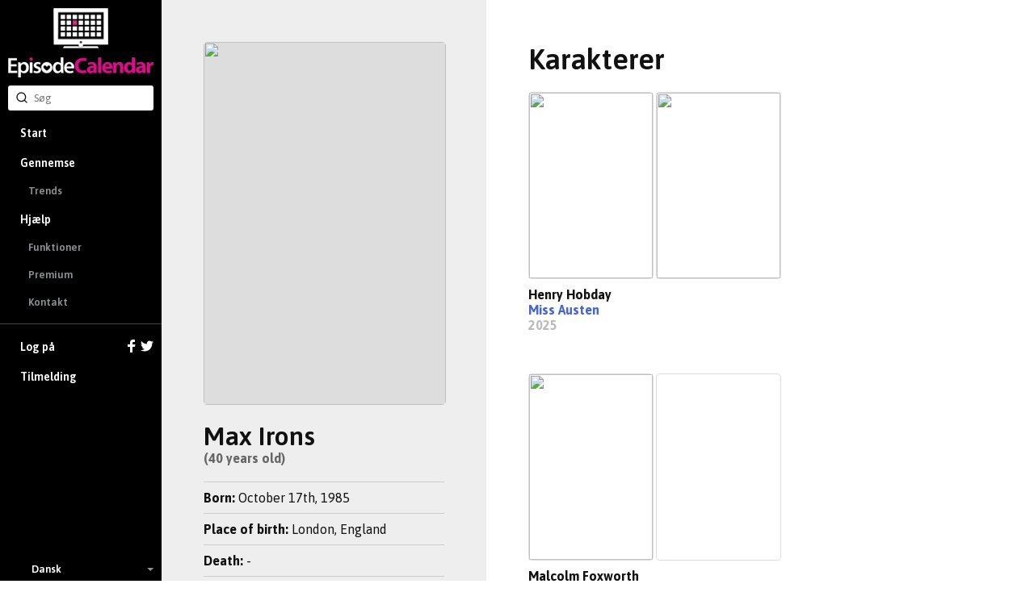

--- FILE ---
content_type: text/html; charset=utf-8
request_url: https://episodecalendar.com/dk/people/max-irons
body_size: 5165
content:
<!DOCTYPE html>
<html>
  <head>
    <title>Max Irons - TV Episode Calendar</title>
    <meta http-equiv="content-type" content="text/html;charset=utf-8">
      <link rel="dns-prefetch" href="https://episodecalendar.b-cdn.net">
    <meta name="turbolinks-cache-control" content="no-cache">
    <meta name="description" content="">
    <meta property="og:title" content="TV Episode Calendar - Max Irons">
    <meta property="og:url" content="https://episodecalendar.com/dk/people/max-irons">
    <meta property="og:description" content="">
    <meta property="og:image" content="https://episodecalendar.b-cdn.net/zBn46no_UrOkSYKoNF1PBCPkGSPDg-IjFXzstjffiPQ/s:300:450/plain/https://artworks.thetvdb.com/banners/v4/actor/455104/photo/60a59d2fa63a1.jpg">

    <link rel="stylesheet" href="/assets/application-fd0f99e29f6c02adb024cdefcc5ff0caf100f036de4380a18976e183beb9447b.css" />
    <link rel="stylesheet" href="/assets/desktop/print-3d3a921743633aff5bf9eb583714f09d3ce81468634fbd5861f65a459ab1936a.css" media="print" />
    <link href="https://fonts.googleapis.com/css?family=Asap:400,600,700&display=swap&subset=latin-ext" rel="stylesheet">
    <meta name="csrf-param" content="authenticity_token" />
<meta name="csrf-token" content="ELR-jG1-j8pMEp6FvLewh2VDK8HZ828X7_xldGzUPncoVG6bY88eKI_kBs0z05KXyrgQtRzCk2csEejqL2YkOQ" />
    <meta name="action-cable-url" content="/cable" />
      <script type="text/javascript">
    var _gaq = _gaq || [];
    _gaq.push(['_setAccount', 'UA-8461848-1']);
    _gaq.push(['_trackPageview']);

    (function() {
      var ga = document.createElement('script'); ga.type = 'text/javascript'; ga.async = true;
      ga.src = ('https:' == document.location.protocol ? 'https://ssl' : 'http://www') + '.google-analytics.com/ga.js';
      var s = document.getElementsByTagName('script')[0]; s.parentNode.insertBefore(ga, s);
    })();
  </script>

    <script src="/assets/application-26d1701618d482499e68a395379fae9ead1b620de41ca3acaf6e6200030e121c.js"></script>
    
    <link rel="icon" href="/favicon.png?3" type="image/x-icon">
    <script async src="https://pagead2.googlesyndication.com/pagead/js/adsbygoogle.js?client=ca-pub-1150134153849555" crossorigin="anonymous"></script>
  </head>
  <body class="person body-full-width container-no-padding">
    <div id="sidebar" class="flexbox" data-turbolinks-permanent>
      <div class="flexbox sidebar-wrapper">
  <a id="logo" href="/dk"><img src="/assets/logos/logo-vertical-5e251d9139cd286407550a93c4239484dd25ef6bdfc2428ece259dddbc5ad826.png" /></a>
  <div class="relative search-input">
  <form autocomplete="off" action="/dk/search" accept-charset="UTF-8" method="get">
    <span style="position: absolute; top: 6px; left: 9px;"><span class=""><svg aria-hidden="true" width="24" height="24" viewBox="0 0 24 24" fill="none" stroke="currentColor" stroke-width="2" stroke-linecap="round" stroke-linejoin="round" class="icons-search -size-16"><path d="m21 21-4.34-4.34"></path><circle cx="11" cy="11" r="8"></circle></svg></span></span>
    <input type="text" name="q" id="q" placeholder="Søg" class="input" data-search-type="" />
</form>  <div id="autocomplete" class="hidden">
    <p class="pull-right grey">
      <span class="key small">Tab</span>
      <span class="key small"><strong>&uarr;</strong></span>
      <span class="key small"><strong>&darr;</strong></span>
      <span class="key small">Esc</span>
    </p>
    <p class="grey">Søgeforslag:</p>
    <ul></ul>
  </div>
</div>


  <div class="flex-item scroll-container">
    <div id="menu-wrapper">
      <ul id="menu">
          <li><a href="/dk">Start</a></li>
          <li class="has-sub-menu">
            <a href="/dk/shows">Gennemse</a>
            <ul class="sub-menu">
              <li><a href="/dk/trends">Trends</a></li>
            </ul>
          </li>
          <li class="has-sub-menu">
            <a href="/dk/pages/faq">Hjælp</a>
            <ul class="sub-menu">
              <li><a href="/dk/pages/features">Funktioner</a></li>
              <li><a href="/dk/pages/premium">Premium</a></li>
              <li><a href="/dk/pages/contact">Kontakt</a></li>
            </ul>
          </li>
          <li class="separator">
            <a href="/dk/users/sign_in">
              Log på
              <div class="icons">
                <svg xmlns="http://www.w3.org/2000/svg" xmlns:xlink="http://www.w3.org/1999/xlink" enable-background="new 0 0 32 32" height="16" version="1.0" viewBox="0 0 32 32" width="16" xml:space="preserve"><path d="M18,32V18h6l1-6h-7V9c0-2,1.002-3,3-3h3V0c-1,0-3.24,0-5,0c-5,0-7,3-7,8v4H6v6h6v14H18z" fill="#fff" /></svg>

                <svg xmlns="http://www.w3.org/2000/svg" xmlns:xlink="http://www.w3.org/1999/xlink" height="16" version="1.0" viewBox="0 0 32 32" width="16" xml:space="preserve"><path d="M31.993,6.077C30.816,6.6,29.552,6.953,28.223,7.11c1.355-0.812,2.396-2.098,2.887-3.63  c-1.269,0.751-2.673,1.299-4.168,1.592C25.744,3.797,24.038,3,22.149,3c-3.625,0-6.562,2.938-6.562,6.563  c0,0.514,0.057,1.016,0.169,1.496C10.301,10.785,5.465,8.172,2.227,4.201c-0.564,0.97-0.888,2.097-0.888,3.3  c0,2.278,1.159,4.286,2.919,5.464c-1.075-0.035-2.087-0.329-2.972-0.821c-0.001,0.027-0.001,0.056-0.001,0.082  c0,3.181,2.262,5.834,5.265,6.437c-0.55,0.149-1.13,0.23-1.729,0.23c-0.424,0-0.834-0.041-1.234-0.117  c0.834,2.606,3.259,4.504,6.13,4.558c-2.245,1.76-5.075,2.811-8.15,2.811c-0.53,0-1.053-0.031-1.566-0.092  C2.905,27.913,6.355,29,10.062,29c12.072,0,18.675-10.001,18.675-18.675c0-0.284-0.008-0.568-0.02-0.85  C30,8.55,31.112,7.395,31.993,6.077z" fill="#fff" /></svg>

              </div>
</a>          </li>
          <li><a data-track="clicks/sign-up/sidebar" href="/users/sign_up">Tilmelding</a></li>
      </ul>
    </div>
  </div>

    <div class="flexbox language-selector fa-center">
    <div class="icon"><img class="flag-icon" width="24" height="16" src="https://static.frexity.com/images/countries/flags/dk.png" /></div>
    <div>Dansk</div>

    <ul class="language-selector-dropdown">
        <li>
          <a class="flexbox fa-center" data-turbolinks="false" href="/en">
            <div class="icon">
              <span class="flag-icon"><img class="flag-icon" width="24" height="16" src="https://static.frexity.com/images/countries/flags/gb.png" /></span>
            </div>
            <div>English</div>
</a>        </li>
        <li>
          <a class="flexbox fa-center" data-turbolinks="false" href="/br">
            <div class="icon">
              <span class="flag-icon"><img class="flag-icon" width="24" height="16" src="https://static.frexity.com/images/countries/flags/br.png" /></span>
            </div>
            <div>Português</div>
</a>        </li>
        <li>
          <a class="flexbox fa-center" data-turbolinks="false" href="/de">
            <div class="icon">
              <span class="flag-icon"><img class="flag-icon" width="24" height="16" src="https://static.frexity.com/images/countries/flags/de.png" /></span>
            </div>
            <div>Deutsch</div>
</a>        </li>
        <li>
          <a class="flexbox fa-center" data-turbolinks="false" href="/es">
            <div class="icon">
              <span class="flag-icon"><img class="flag-icon" width="24" height="16" src="https://static.frexity.com/images/countries/flags/es.png" /></span>
            </div>
            <div>Español</div>
</a>        </li>
        <li>
          <a class="flexbox fa-center" data-turbolinks="false" href="/fr">
            <div class="icon">
              <span class="flag-icon"><img class="flag-icon" width="24" height="16" src="https://static.frexity.com/images/countries/flags/fr.png" /></span>
            </div>
            <div>Français</div>
</a>        </li>
        <li>
          <a class="flexbox fa-center" data-turbolinks="false" href="/hu">
            <div class="icon">
              <span class="flag-icon"><img class="flag-icon" width="24" height="16" src="https://static.frexity.com/images/countries/flags/hu.png" /></span>
            </div>
            <div>Magyar</div>
</a>        </li>
        <li>
          <a class="flexbox fa-center" data-turbolinks="false" href="/gr">
            <div class="icon">
              <span class="flag-icon"><img class="flag-icon" width="24" height="16" src="https://static.frexity.com/images/countries/flags/gr.png" /></span>
            </div>
            <div>Ελληνικά</div>
</a>        </li>
        <li>
          <a class="flexbox fa-center" data-turbolinks="false" href="/it">
            <div class="icon">
              <span class="flag-icon"><img class="flag-icon" width="24" height="16" src="https://static.frexity.com/images/countries/flags/it.png" /></span>
            </div>
            <div>Italiano</div>
</a>        </li>
        <li>
          <a class="flexbox fa-center" data-turbolinks="false" href="/nl">
            <div class="icon">
              <span class="flag-icon"><img class="flag-icon" width="24" height="16" src="https://static.frexity.com/images/countries/flags/nl.png" /></span>
            </div>
            <div>Nederlands</div>
</a>        </li>
        <li>
          <a class="flexbox fa-center" data-turbolinks="false" href="/pl">
            <div class="icon">
              <span class="flag-icon"><img class="flag-icon" width="24" height="16" src="https://static.frexity.com/images/countries/flags/pl.png" /></span>
            </div>
            <div>Polski</div>
</a>        </li>
        <li>
          <a class="flexbox fa-center" data-turbolinks="false" href="/pt">
            <div class="icon">
              <span class="flag-icon"><img class="flag-icon" width="24" height="16" src="https://static.frexity.com/images/countries/flags/pt.png" /></span>
            </div>
            <div>Português</div>
</a>        </li>
        <li>
          <a class="flexbox fa-center" data-turbolinks="false" href="/tr">
            <div class="icon">
              <span class="flag-icon"><img class="flag-icon" width="24" height="16" src="https://static.frexity.com/images/countries/flags/tr.png" /></span>
            </div>
            <div>Türkçe</div>
</a>        </li>
    </ul>
  </div>

</div>

    </div>
    <div id="container">
      <div id="page_container">
        <div id="page" class="clearfix">
          
<div class="clearfix">
  <div class="float_left">
    <div class="pad" style="background: #eee; border-bottom-right-radius: 10px; width: 350px">
      <div class="pad">
        <div class="person_poster">
          <img width="300" height="450" src="https://episodecalendar.b-cdn.net/zBn46no_UrOkSYKoNF1PBCPkGSPDg-IjFXzstjffiPQ/s:300:450/plain/https://artworks.thetvdb.com/banners/v4/actor/455104/photo/60a59d2fa63a1.jpg" />
        </div>
        <h1 class="margin_top plain">Max Irons</h1>
        <h3><strong class="big dark_grey">(40 years old)</strong></h3>

        <div class="margin_top margin_bottom_small" style="height: 1px; background-color: #ccc;"></div>

        <h3><strong>Born:</strong> October 17th, 1985</h3>

        <div class="margin_top_small margin_bottom_small" style="height: 1px; background-color: #ccc;"></div>

        <h3><strong>Place of birth:</strong> London, England</h3>

        <div class="margin_top_small margin_bottom_small" style="height: 1px; background-color: #ccc;"></div>

        <h3><strong>Death:</strong> -</h3>

        <div class="margin_top_small margin_bottom_small" style="height: 1px; background-color: #ccc;"></div>

        <h3>(No biography)</h3>
      </div>
    </div>
    <div class="pad person-toolbar">
      <a class="awesome has-icon small grey external" rel="external" href="https://thetvdb.com/people/455104"><strong>TVDB <span class=""><svg aria-hidden="true" width="24" height="24" viewBox="0 0 24 24" fill="none" stroke="currentColor" stroke-width="2" stroke-linecap="round" stroke-linejoin="round" class="icons-arrow-up-right -size-16"><path d="M7 7h10v10"></path><path d="M7 17 17 7"></path></svg></span></strong></a>

    </div>
  </div>
    <div class="pad">
      <div class="pad">
        <h1 class="big margin_bottom">Karakterer</h1>
        <ul class="people_list">
            <li>
              <div class="posters">
                <div class="poster">
                  <img width="153" height="230" src="https://episodecalendar.b-cdn.net/TSQAaBUhqJwd7-vBEderOrevOafMverp4_YvFwPL_xM/s:153:230/plain/https://artworks.thetvdb.com/banners/v4/series/443105/posters/679d5432f3fe9.jpg" />
                </div>
                <div class="poster">
                  <img width="153" height="230" src="https://episodecalendar.b-cdn.net/swe6Ic681z5uPCMBg7HxOv8ATkpgbQDffGmdu7f1Kj4/s:153:230/plain/https://artworks.thetvdb.com/banners/v4/actor/455104/photo/67fb2a8ecd95d.jpg" />
                </div>
              </div>
              <h3><strong class="big">Henry Hobday</strong></h3>
              <h3><strong class="big"><a href="/dk/show/miss-austen">Miss Austen</a></strong></h3>
              <h3><strong class="big grey">2025</strong></h3>
            </li>
            <li>
              <div class="posters">
                <div class="poster">
                  <img width="153" height="230" src="https://episodecalendar.b-cdn.net/fI-5eHvndEom3LP7XuU7Tzalnhi8J5uqh_jnujWoGqo/s:153:230/plain/https://artworks.thetvdb.com/banners/v4/series/408870/posters/62e5053347ff6.jpg" />
                </div>
                <div class="poster">
                  
                </div>
              </div>
              <h3><strong class="big">Malcolm Foxworth</strong></h3>
              <h3><strong class="big"><a href="/dk/show/flowers-in-the-attic-the-origin">Flowers in the Attic: The Origin</a></strong></h3>
              <h3><strong class="big grey">2022</strong></h3>
            </li>
            <li>
              <div class="posters">
                <div class="poster">
                  <img width="153" height="230" src="https://episodecalendar.b-cdn.net/q3aYZoRzHcqng5HvY84nOcnuVAPpKrxRdLcTUAEyM7k/s:153:230/plain/https://artworks.thetvdb.com/banners/posters/5b1949103efdd.jpg" />
                </div>
                <div class="poster">
                  <img width="153" height="230" src="https://episodecalendar.b-cdn.net/HfZBJus8MeGYGJ4klr82mmHnuGVFuOl6hon7urxb1m0/s:153:230/plain/https://artworks.thetvdb.com/banners/actors/468402.jpg" />
                </div>
              </div>
              <h3><strong class="big">Joe Turner</strong></h3>
              <h3><strong class="big"><a href="/dk/show/condor">Condor</a></strong></h3>
              <h3><strong class="big grey">2018</strong></h3>
            </li>
            <li>
              <div class="posters">
                <div class="poster">
                  <img width="153" height="230" src="https://episodecalendar.b-cdn.net/fkM4sLvVwzzEp8MadAz6DQIOBgPAD3aUuzi7gVVNhac/s:153:230/plain/https://artworks.thetvdb.com/banners/posters/317715-2.jpg" />
                </div>
                <div class="poster">
                  <img width="153" height="230" src="https://episodecalendar.b-cdn.net/tDGb0_QxI_QnVsImb8nkOYoSVgVZ7cZ6ipSGjJdchjA/s:153:230/plain/https://artworks.thetvdb.com/banners/actors/396598.jpg" />
                </div>
              </div>
              <h3><strong class="big">Howard Carter</strong></h3>
              <h3><strong class="big"><a href="/dk/show/tutankhamun">Tutankhamun</a></strong></h3>
              <h3><strong class="big grey">2016</strong></h3>
            </li>
            <li>
              <div class="posters">
                <div class="poster">
                  <img width="153" height="230" src="https://episodecalendar.b-cdn.net/RAWEtcVlKH8VxnrCczA59qGg1Qbo-i2OsJRWD462jFI/s:153:230/plain/https://artworks.thetvdb.com/banners/posters/266092-5.jpg" />
                </div>
                <div class="poster">
                  <img width="153" height="230" src="https://episodecalendar.b-cdn.net/oz4t-bU_NlMWz06rKZkRnqmU7uBBi-Yn-5PRRfxCMXU/s:153:230/plain/https://artworks.thetvdb.com/banners/actors/314774.jpg" />
                </div>
              </div>
              <h3><strong class="big">Edward IV of England</strong></h3>
              <h3><strong class="big"><a href="/dk/show/the-white-queen">The White Queen</a></strong></h3>
              <h3><strong class="big grey">2013</strong></h3>
            </li>
            <li>
              <div class="posters">
                <div class="poster">
                  <img width="153" height="230" src="https://episodecalendar.b-cdn.net/k40BOu2NxrgphRGHhheoXyDrHlf1hmRaYFaeWef2F6M/s:153:230/plain/https://artworks.thetvdb.com/banners/posters/245741-1.jpg" />
                </div>
                <div class="poster">
                  
                </div>
              </div>
              <h3><strong class="big">Tommy</strong></h3>
              <h3><strong class="big"><a href="/dk/show/the-runaway">The Runaway</a></strong></h3>
              <h3><strong class="big grey">2011</strong></h3>
            </li>
        </ul>
      </div>
    </div>
</div>

<script>
  var personChannelSubsription = EC.cable.subscriptions.create({ channel: 'PersonChannel', api_person_id: 455104 }, {
    received: function(data) {
      if (data.type !== 'update-progress') {
        return
      }

      var $button = $('#person_update_requested .text')

      var text = 'Update has been queued!'
      if (data.state.finished) {
        text = 'Finished! ' + data.new_characters + ' new character(s) were imported.'
        $button.siblings('.spinner-small-white').addClass('hidden')
        if (personChannelSubsription) {
          EC.cable.subscriptions.remove(personChannelSubsription)
        }
      }
      else if (data.state.finalizing) {
        text = 'Finalizing update...'
      }
      else if (data.state.updating) {
        text = 'Updating: ' + Math.round(data.progress * 100) + '%'
      }
      else if (data.state.started) {
        text = 'The update has started...'
      }

      $button.text(text)
    }
  })
</script>

        </div>
      </div>
      <div id="footer" class="pad_bottom">
        
<div class="center">
  <img height="24" src="/assets/logos/tv_black_small-35d4d1490814a11fc9e55b0c387c542bcbffc179d8a4f8c7daeb0f612e879aa8.png" />
</div>

<div class="center margin_top_small grey">
  © <a rel="external" class="grey" href="https://frexuz.com">Frexity</a> - <a class="grey" href="/dk/pages/terms-and-conditions">Vilkår og politikker</a>
</div>

  <!--  <span class="flag-icon" style="position: relative; top: 2px;"><span class="sprite-flags-dk"></span></span>
  <a href="https://github.com/Frexity/translate">
    <img src="http://translate.frexity.com/widgets/episodecalendar/dk/svg-badge.svg" alt="Translation status" />
  </a>
-->

      </div>
    </div>
    
    <div id="popup" class="popup">
      <img class="popup-inner-loader" src="/assets/icons/ajax-loader-9c7700d8495c4b074f98a72bf4ed5f07fdbd5b81fc9334934593d9eb219ba07b.gif" />
      <a href="javascript:void(0);" class="close clickable"></a>
      <div class="content"></div>
    </div>
  </body>
</html>


--- FILE ---
content_type: text/html; charset=utf-8
request_url: https://www.google.com/recaptcha/api2/aframe
body_size: 266
content:
<!DOCTYPE HTML><html><head><meta http-equiv="content-type" content="text/html; charset=UTF-8"></head><body><script nonce="lK3Rjl_uunJSO-TFkNo_pA">/** Anti-fraud and anti-abuse applications only. See google.com/recaptcha */ try{var clients={'sodar':'https://pagead2.googlesyndication.com/pagead/sodar?'};window.addEventListener("message",function(a){try{if(a.source===window.parent){var b=JSON.parse(a.data);var c=clients[b['id']];if(c){var d=document.createElement('img');d.src=c+b['params']+'&rc='+(localStorage.getItem("rc::a")?sessionStorage.getItem("rc::b"):"");window.document.body.appendChild(d);sessionStorage.setItem("rc::e",parseInt(sessionStorage.getItem("rc::e")||0)+1);localStorage.setItem("rc::h",'1766036210149');}}}catch(b){}});window.parent.postMessage("_grecaptcha_ready", "*");}catch(b){}</script></body></html>